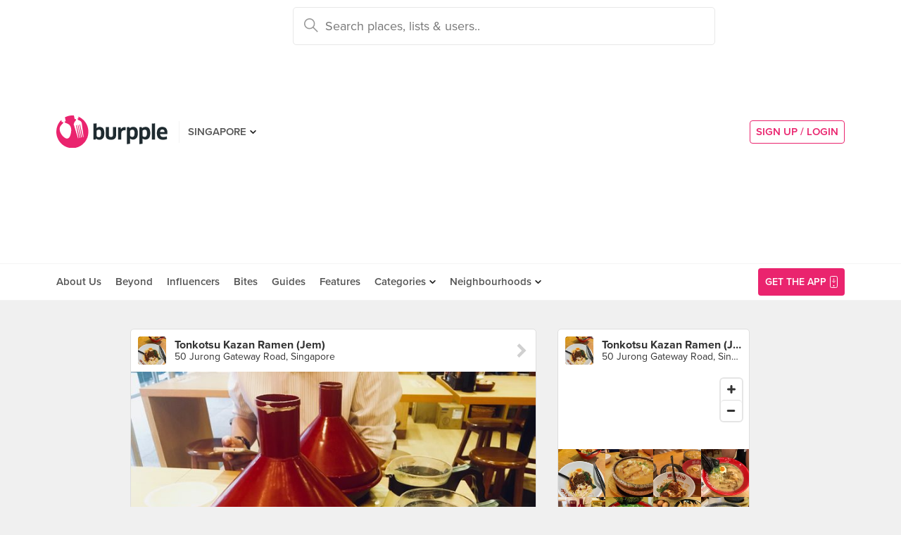

--- FILE ---
content_type: text/html; charset=utf-8
request_url: https://www.google.com/recaptcha/api2/aframe
body_size: -86
content:
<!DOCTYPE HTML><html><head><meta http-equiv="content-type" content="text/html; charset=UTF-8"></head><body><script nonce="v-yz9gzvSyMkbx98U8dv9g">/** Anti-fraud and anti-abuse applications only. See google.com/recaptcha */ try{var clients={'sodar':'https://pagead2.googlesyndication.com/pagead/sodar?'};window.addEventListener("message",function(a){try{if(a.source===window.parent){var b=JSON.parse(a.data);var c=clients[b['id']];if(c){var d=document.createElement('img');d.src=c+b['params']+'&rc='+(localStorage.getItem("rc::a")?sessionStorage.getItem("rc::b"):"");window.document.body.appendChild(d);sessionStorage.setItem("rc::e",parseInt(sessionStorage.getItem("rc::e")||0)+1);localStorage.setItem("rc::h",'1768658877234');}}}catch(b){}});window.parent.postMessage("_grecaptcha_ready", "*");}catch(b){}</script></body></html>

--- FILE ---
content_type: text/html; charset=utf-8
request_url: https://www.google.com/recaptcha/api2/anchor?ar=1&k=6LearcMUAAAAACJ54CsLqBbGYwJzfq5AeHoQPgdy&co=aHR0cHM6Ly93d3cuYnVycHBsZS5jb206NDQz&hl=en&v=PoyoqOPhxBO7pBk68S4YbpHZ&size=invisible&anchor-ms=20000&execute-ms=30000&cb=bcea6rul5933
body_size: 48776
content:
<!DOCTYPE HTML><html dir="ltr" lang="en"><head><meta http-equiv="Content-Type" content="text/html; charset=UTF-8">
<meta http-equiv="X-UA-Compatible" content="IE=edge">
<title>reCAPTCHA</title>
<style type="text/css">
/* cyrillic-ext */
@font-face {
  font-family: 'Roboto';
  font-style: normal;
  font-weight: 400;
  font-stretch: 100%;
  src: url(//fonts.gstatic.com/s/roboto/v48/KFO7CnqEu92Fr1ME7kSn66aGLdTylUAMa3GUBHMdazTgWw.woff2) format('woff2');
  unicode-range: U+0460-052F, U+1C80-1C8A, U+20B4, U+2DE0-2DFF, U+A640-A69F, U+FE2E-FE2F;
}
/* cyrillic */
@font-face {
  font-family: 'Roboto';
  font-style: normal;
  font-weight: 400;
  font-stretch: 100%;
  src: url(//fonts.gstatic.com/s/roboto/v48/KFO7CnqEu92Fr1ME7kSn66aGLdTylUAMa3iUBHMdazTgWw.woff2) format('woff2');
  unicode-range: U+0301, U+0400-045F, U+0490-0491, U+04B0-04B1, U+2116;
}
/* greek-ext */
@font-face {
  font-family: 'Roboto';
  font-style: normal;
  font-weight: 400;
  font-stretch: 100%;
  src: url(//fonts.gstatic.com/s/roboto/v48/KFO7CnqEu92Fr1ME7kSn66aGLdTylUAMa3CUBHMdazTgWw.woff2) format('woff2');
  unicode-range: U+1F00-1FFF;
}
/* greek */
@font-face {
  font-family: 'Roboto';
  font-style: normal;
  font-weight: 400;
  font-stretch: 100%;
  src: url(//fonts.gstatic.com/s/roboto/v48/KFO7CnqEu92Fr1ME7kSn66aGLdTylUAMa3-UBHMdazTgWw.woff2) format('woff2');
  unicode-range: U+0370-0377, U+037A-037F, U+0384-038A, U+038C, U+038E-03A1, U+03A3-03FF;
}
/* math */
@font-face {
  font-family: 'Roboto';
  font-style: normal;
  font-weight: 400;
  font-stretch: 100%;
  src: url(//fonts.gstatic.com/s/roboto/v48/KFO7CnqEu92Fr1ME7kSn66aGLdTylUAMawCUBHMdazTgWw.woff2) format('woff2');
  unicode-range: U+0302-0303, U+0305, U+0307-0308, U+0310, U+0312, U+0315, U+031A, U+0326-0327, U+032C, U+032F-0330, U+0332-0333, U+0338, U+033A, U+0346, U+034D, U+0391-03A1, U+03A3-03A9, U+03B1-03C9, U+03D1, U+03D5-03D6, U+03F0-03F1, U+03F4-03F5, U+2016-2017, U+2034-2038, U+203C, U+2040, U+2043, U+2047, U+2050, U+2057, U+205F, U+2070-2071, U+2074-208E, U+2090-209C, U+20D0-20DC, U+20E1, U+20E5-20EF, U+2100-2112, U+2114-2115, U+2117-2121, U+2123-214F, U+2190, U+2192, U+2194-21AE, U+21B0-21E5, U+21F1-21F2, U+21F4-2211, U+2213-2214, U+2216-22FF, U+2308-230B, U+2310, U+2319, U+231C-2321, U+2336-237A, U+237C, U+2395, U+239B-23B7, U+23D0, U+23DC-23E1, U+2474-2475, U+25AF, U+25B3, U+25B7, U+25BD, U+25C1, U+25CA, U+25CC, U+25FB, U+266D-266F, U+27C0-27FF, U+2900-2AFF, U+2B0E-2B11, U+2B30-2B4C, U+2BFE, U+3030, U+FF5B, U+FF5D, U+1D400-1D7FF, U+1EE00-1EEFF;
}
/* symbols */
@font-face {
  font-family: 'Roboto';
  font-style: normal;
  font-weight: 400;
  font-stretch: 100%;
  src: url(//fonts.gstatic.com/s/roboto/v48/KFO7CnqEu92Fr1ME7kSn66aGLdTylUAMaxKUBHMdazTgWw.woff2) format('woff2');
  unicode-range: U+0001-000C, U+000E-001F, U+007F-009F, U+20DD-20E0, U+20E2-20E4, U+2150-218F, U+2190, U+2192, U+2194-2199, U+21AF, U+21E6-21F0, U+21F3, U+2218-2219, U+2299, U+22C4-22C6, U+2300-243F, U+2440-244A, U+2460-24FF, U+25A0-27BF, U+2800-28FF, U+2921-2922, U+2981, U+29BF, U+29EB, U+2B00-2BFF, U+4DC0-4DFF, U+FFF9-FFFB, U+10140-1018E, U+10190-1019C, U+101A0, U+101D0-101FD, U+102E0-102FB, U+10E60-10E7E, U+1D2C0-1D2D3, U+1D2E0-1D37F, U+1F000-1F0FF, U+1F100-1F1AD, U+1F1E6-1F1FF, U+1F30D-1F30F, U+1F315, U+1F31C, U+1F31E, U+1F320-1F32C, U+1F336, U+1F378, U+1F37D, U+1F382, U+1F393-1F39F, U+1F3A7-1F3A8, U+1F3AC-1F3AF, U+1F3C2, U+1F3C4-1F3C6, U+1F3CA-1F3CE, U+1F3D4-1F3E0, U+1F3ED, U+1F3F1-1F3F3, U+1F3F5-1F3F7, U+1F408, U+1F415, U+1F41F, U+1F426, U+1F43F, U+1F441-1F442, U+1F444, U+1F446-1F449, U+1F44C-1F44E, U+1F453, U+1F46A, U+1F47D, U+1F4A3, U+1F4B0, U+1F4B3, U+1F4B9, U+1F4BB, U+1F4BF, U+1F4C8-1F4CB, U+1F4D6, U+1F4DA, U+1F4DF, U+1F4E3-1F4E6, U+1F4EA-1F4ED, U+1F4F7, U+1F4F9-1F4FB, U+1F4FD-1F4FE, U+1F503, U+1F507-1F50B, U+1F50D, U+1F512-1F513, U+1F53E-1F54A, U+1F54F-1F5FA, U+1F610, U+1F650-1F67F, U+1F687, U+1F68D, U+1F691, U+1F694, U+1F698, U+1F6AD, U+1F6B2, U+1F6B9-1F6BA, U+1F6BC, U+1F6C6-1F6CF, U+1F6D3-1F6D7, U+1F6E0-1F6EA, U+1F6F0-1F6F3, U+1F6F7-1F6FC, U+1F700-1F7FF, U+1F800-1F80B, U+1F810-1F847, U+1F850-1F859, U+1F860-1F887, U+1F890-1F8AD, U+1F8B0-1F8BB, U+1F8C0-1F8C1, U+1F900-1F90B, U+1F93B, U+1F946, U+1F984, U+1F996, U+1F9E9, U+1FA00-1FA6F, U+1FA70-1FA7C, U+1FA80-1FA89, U+1FA8F-1FAC6, U+1FACE-1FADC, U+1FADF-1FAE9, U+1FAF0-1FAF8, U+1FB00-1FBFF;
}
/* vietnamese */
@font-face {
  font-family: 'Roboto';
  font-style: normal;
  font-weight: 400;
  font-stretch: 100%;
  src: url(//fonts.gstatic.com/s/roboto/v48/KFO7CnqEu92Fr1ME7kSn66aGLdTylUAMa3OUBHMdazTgWw.woff2) format('woff2');
  unicode-range: U+0102-0103, U+0110-0111, U+0128-0129, U+0168-0169, U+01A0-01A1, U+01AF-01B0, U+0300-0301, U+0303-0304, U+0308-0309, U+0323, U+0329, U+1EA0-1EF9, U+20AB;
}
/* latin-ext */
@font-face {
  font-family: 'Roboto';
  font-style: normal;
  font-weight: 400;
  font-stretch: 100%;
  src: url(//fonts.gstatic.com/s/roboto/v48/KFO7CnqEu92Fr1ME7kSn66aGLdTylUAMa3KUBHMdazTgWw.woff2) format('woff2');
  unicode-range: U+0100-02BA, U+02BD-02C5, U+02C7-02CC, U+02CE-02D7, U+02DD-02FF, U+0304, U+0308, U+0329, U+1D00-1DBF, U+1E00-1E9F, U+1EF2-1EFF, U+2020, U+20A0-20AB, U+20AD-20C0, U+2113, U+2C60-2C7F, U+A720-A7FF;
}
/* latin */
@font-face {
  font-family: 'Roboto';
  font-style: normal;
  font-weight: 400;
  font-stretch: 100%;
  src: url(//fonts.gstatic.com/s/roboto/v48/KFO7CnqEu92Fr1ME7kSn66aGLdTylUAMa3yUBHMdazQ.woff2) format('woff2');
  unicode-range: U+0000-00FF, U+0131, U+0152-0153, U+02BB-02BC, U+02C6, U+02DA, U+02DC, U+0304, U+0308, U+0329, U+2000-206F, U+20AC, U+2122, U+2191, U+2193, U+2212, U+2215, U+FEFF, U+FFFD;
}
/* cyrillic-ext */
@font-face {
  font-family: 'Roboto';
  font-style: normal;
  font-weight: 500;
  font-stretch: 100%;
  src: url(//fonts.gstatic.com/s/roboto/v48/KFO7CnqEu92Fr1ME7kSn66aGLdTylUAMa3GUBHMdazTgWw.woff2) format('woff2');
  unicode-range: U+0460-052F, U+1C80-1C8A, U+20B4, U+2DE0-2DFF, U+A640-A69F, U+FE2E-FE2F;
}
/* cyrillic */
@font-face {
  font-family: 'Roboto';
  font-style: normal;
  font-weight: 500;
  font-stretch: 100%;
  src: url(//fonts.gstatic.com/s/roboto/v48/KFO7CnqEu92Fr1ME7kSn66aGLdTylUAMa3iUBHMdazTgWw.woff2) format('woff2');
  unicode-range: U+0301, U+0400-045F, U+0490-0491, U+04B0-04B1, U+2116;
}
/* greek-ext */
@font-face {
  font-family: 'Roboto';
  font-style: normal;
  font-weight: 500;
  font-stretch: 100%;
  src: url(//fonts.gstatic.com/s/roboto/v48/KFO7CnqEu92Fr1ME7kSn66aGLdTylUAMa3CUBHMdazTgWw.woff2) format('woff2');
  unicode-range: U+1F00-1FFF;
}
/* greek */
@font-face {
  font-family: 'Roboto';
  font-style: normal;
  font-weight: 500;
  font-stretch: 100%;
  src: url(//fonts.gstatic.com/s/roboto/v48/KFO7CnqEu92Fr1ME7kSn66aGLdTylUAMa3-UBHMdazTgWw.woff2) format('woff2');
  unicode-range: U+0370-0377, U+037A-037F, U+0384-038A, U+038C, U+038E-03A1, U+03A3-03FF;
}
/* math */
@font-face {
  font-family: 'Roboto';
  font-style: normal;
  font-weight: 500;
  font-stretch: 100%;
  src: url(//fonts.gstatic.com/s/roboto/v48/KFO7CnqEu92Fr1ME7kSn66aGLdTylUAMawCUBHMdazTgWw.woff2) format('woff2');
  unicode-range: U+0302-0303, U+0305, U+0307-0308, U+0310, U+0312, U+0315, U+031A, U+0326-0327, U+032C, U+032F-0330, U+0332-0333, U+0338, U+033A, U+0346, U+034D, U+0391-03A1, U+03A3-03A9, U+03B1-03C9, U+03D1, U+03D5-03D6, U+03F0-03F1, U+03F4-03F5, U+2016-2017, U+2034-2038, U+203C, U+2040, U+2043, U+2047, U+2050, U+2057, U+205F, U+2070-2071, U+2074-208E, U+2090-209C, U+20D0-20DC, U+20E1, U+20E5-20EF, U+2100-2112, U+2114-2115, U+2117-2121, U+2123-214F, U+2190, U+2192, U+2194-21AE, U+21B0-21E5, U+21F1-21F2, U+21F4-2211, U+2213-2214, U+2216-22FF, U+2308-230B, U+2310, U+2319, U+231C-2321, U+2336-237A, U+237C, U+2395, U+239B-23B7, U+23D0, U+23DC-23E1, U+2474-2475, U+25AF, U+25B3, U+25B7, U+25BD, U+25C1, U+25CA, U+25CC, U+25FB, U+266D-266F, U+27C0-27FF, U+2900-2AFF, U+2B0E-2B11, U+2B30-2B4C, U+2BFE, U+3030, U+FF5B, U+FF5D, U+1D400-1D7FF, U+1EE00-1EEFF;
}
/* symbols */
@font-face {
  font-family: 'Roboto';
  font-style: normal;
  font-weight: 500;
  font-stretch: 100%;
  src: url(//fonts.gstatic.com/s/roboto/v48/KFO7CnqEu92Fr1ME7kSn66aGLdTylUAMaxKUBHMdazTgWw.woff2) format('woff2');
  unicode-range: U+0001-000C, U+000E-001F, U+007F-009F, U+20DD-20E0, U+20E2-20E4, U+2150-218F, U+2190, U+2192, U+2194-2199, U+21AF, U+21E6-21F0, U+21F3, U+2218-2219, U+2299, U+22C4-22C6, U+2300-243F, U+2440-244A, U+2460-24FF, U+25A0-27BF, U+2800-28FF, U+2921-2922, U+2981, U+29BF, U+29EB, U+2B00-2BFF, U+4DC0-4DFF, U+FFF9-FFFB, U+10140-1018E, U+10190-1019C, U+101A0, U+101D0-101FD, U+102E0-102FB, U+10E60-10E7E, U+1D2C0-1D2D3, U+1D2E0-1D37F, U+1F000-1F0FF, U+1F100-1F1AD, U+1F1E6-1F1FF, U+1F30D-1F30F, U+1F315, U+1F31C, U+1F31E, U+1F320-1F32C, U+1F336, U+1F378, U+1F37D, U+1F382, U+1F393-1F39F, U+1F3A7-1F3A8, U+1F3AC-1F3AF, U+1F3C2, U+1F3C4-1F3C6, U+1F3CA-1F3CE, U+1F3D4-1F3E0, U+1F3ED, U+1F3F1-1F3F3, U+1F3F5-1F3F7, U+1F408, U+1F415, U+1F41F, U+1F426, U+1F43F, U+1F441-1F442, U+1F444, U+1F446-1F449, U+1F44C-1F44E, U+1F453, U+1F46A, U+1F47D, U+1F4A3, U+1F4B0, U+1F4B3, U+1F4B9, U+1F4BB, U+1F4BF, U+1F4C8-1F4CB, U+1F4D6, U+1F4DA, U+1F4DF, U+1F4E3-1F4E6, U+1F4EA-1F4ED, U+1F4F7, U+1F4F9-1F4FB, U+1F4FD-1F4FE, U+1F503, U+1F507-1F50B, U+1F50D, U+1F512-1F513, U+1F53E-1F54A, U+1F54F-1F5FA, U+1F610, U+1F650-1F67F, U+1F687, U+1F68D, U+1F691, U+1F694, U+1F698, U+1F6AD, U+1F6B2, U+1F6B9-1F6BA, U+1F6BC, U+1F6C6-1F6CF, U+1F6D3-1F6D7, U+1F6E0-1F6EA, U+1F6F0-1F6F3, U+1F6F7-1F6FC, U+1F700-1F7FF, U+1F800-1F80B, U+1F810-1F847, U+1F850-1F859, U+1F860-1F887, U+1F890-1F8AD, U+1F8B0-1F8BB, U+1F8C0-1F8C1, U+1F900-1F90B, U+1F93B, U+1F946, U+1F984, U+1F996, U+1F9E9, U+1FA00-1FA6F, U+1FA70-1FA7C, U+1FA80-1FA89, U+1FA8F-1FAC6, U+1FACE-1FADC, U+1FADF-1FAE9, U+1FAF0-1FAF8, U+1FB00-1FBFF;
}
/* vietnamese */
@font-face {
  font-family: 'Roboto';
  font-style: normal;
  font-weight: 500;
  font-stretch: 100%;
  src: url(//fonts.gstatic.com/s/roboto/v48/KFO7CnqEu92Fr1ME7kSn66aGLdTylUAMa3OUBHMdazTgWw.woff2) format('woff2');
  unicode-range: U+0102-0103, U+0110-0111, U+0128-0129, U+0168-0169, U+01A0-01A1, U+01AF-01B0, U+0300-0301, U+0303-0304, U+0308-0309, U+0323, U+0329, U+1EA0-1EF9, U+20AB;
}
/* latin-ext */
@font-face {
  font-family: 'Roboto';
  font-style: normal;
  font-weight: 500;
  font-stretch: 100%;
  src: url(//fonts.gstatic.com/s/roboto/v48/KFO7CnqEu92Fr1ME7kSn66aGLdTylUAMa3KUBHMdazTgWw.woff2) format('woff2');
  unicode-range: U+0100-02BA, U+02BD-02C5, U+02C7-02CC, U+02CE-02D7, U+02DD-02FF, U+0304, U+0308, U+0329, U+1D00-1DBF, U+1E00-1E9F, U+1EF2-1EFF, U+2020, U+20A0-20AB, U+20AD-20C0, U+2113, U+2C60-2C7F, U+A720-A7FF;
}
/* latin */
@font-face {
  font-family: 'Roboto';
  font-style: normal;
  font-weight: 500;
  font-stretch: 100%;
  src: url(//fonts.gstatic.com/s/roboto/v48/KFO7CnqEu92Fr1ME7kSn66aGLdTylUAMa3yUBHMdazQ.woff2) format('woff2');
  unicode-range: U+0000-00FF, U+0131, U+0152-0153, U+02BB-02BC, U+02C6, U+02DA, U+02DC, U+0304, U+0308, U+0329, U+2000-206F, U+20AC, U+2122, U+2191, U+2193, U+2212, U+2215, U+FEFF, U+FFFD;
}
/* cyrillic-ext */
@font-face {
  font-family: 'Roboto';
  font-style: normal;
  font-weight: 900;
  font-stretch: 100%;
  src: url(//fonts.gstatic.com/s/roboto/v48/KFO7CnqEu92Fr1ME7kSn66aGLdTylUAMa3GUBHMdazTgWw.woff2) format('woff2');
  unicode-range: U+0460-052F, U+1C80-1C8A, U+20B4, U+2DE0-2DFF, U+A640-A69F, U+FE2E-FE2F;
}
/* cyrillic */
@font-face {
  font-family: 'Roboto';
  font-style: normal;
  font-weight: 900;
  font-stretch: 100%;
  src: url(//fonts.gstatic.com/s/roboto/v48/KFO7CnqEu92Fr1ME7kSn66aGLdTylUAMa3iUBHMdazTgWw.woff2) format('woff2');
  unicode-range: U+0301, U+0400-045F, U+0490-0491, U+04B0-04B1, U+2116;
}
/* greek-ext */
@font-face {
  font-family: 'Roboto';
  font-style: normal;
  font-weight: 900;
  font-stretch: 100%;
  src: url(//fonts.gstatic.com/s/roboto/v48/KFO7CnqEu92Fr1ME7kSn66aGLdTylUAMa3CUBHMdazTgWw.woff2) format('woff2');
  unicode-range: U+1F00-1FFF;
}
/* greek */
@font-face {
  font-family: 'Roboto';
  font-style: normal;
  font-weight: 900;
  font-stretch: 100%;
  src: url(//fonts.gstatic.com/s/roboto/v48/KFO7CnqEu92Fr1ME7kSn66aGLdTylUAMa3-UBHMdazTgWw.woff2) format('woff2');
  unicode-range: U+0370-0377, U+037A-037F, U+0384-038A, U+038C, U+038E-03A1, U+03A3-03FF;
}
/* math */
@font-face {
  font-family: 'Roboto';
  font-style: normal;
  font-weight: 900;
  font-stretch: 100%;
  src: url(//fonts.gstatic.com/s/roboto/v48/KFO7CnqEu92Fr1ME7kSn66aGLdTylUAMawCUBHMdazTgWw.woff2) format('woff2');
  unicode-range: U+0302-0303, U+0305, U+0307-0308, U+0310, U+0312, U+0315, U+031A, U+0326-0327, U+032C, U+032F-0330, U+0332-0333, U+0338, U+033A, U+0346, U+034D, U+0391-03A1, U+03A3-03A9, U+03B1-03C9, U+03D1, U+03D5-03D6, U+03F0-03F1, U+03F4-03F5, U+2016-2017, U+2034-2038, U+203C, U+2040, U+2043, U+2047, U+2050, U+2057, U+205F, U+2070-2071, U+2074-208E, U+2090-209C, U+20D0-20DC, U+20E1, U+20E5-20EF, U+2100-2112, U+2114-2115, U+2117-2121, U+2123-214F, U+2190, U+2192, U+2194-21AE, U+21B0-21E5, U+21F1-21F2, U+21F4-2211, U+2213-2214, U+2216-22FF, U+2308-230B, U+2310, U+2319, U+231C-2321, U+2336-237A, U+237C, U+2395, U+239B-23B7, U+23D0, U+23DC-23E1, U+2474-2475, U+25AF, U+25B3, U+25B7, U+25BD, U+25C1, U+25CA, U+25CC, U+25FB, U+266D-266F, U+27C0-27FF, U+2900-2AFF, U+2B0E-2B11, U+2B30-2B4C, U+2BFE, U+3030, U+FF5B, U+FF5D, U+1D400-1D7FF, U+1EE00-1EEFF;
}
/* symbols */
@font-face {
  font-family: 'Roboto';
  font-style: normal;
  font-weight: 900;
  font-stretch: 100%;
  src: url(//fonts.gstatic.com/s/roboto/v48/KFO7CnqEu92Fr1ME7kSn66aGLdTylUAMaxKUBHMdazTgWw.woff2) format('woff2');
  unicode-range: U+0001-000C, U+000E-001F, U+007F-009F, U+20DD-20E0, U+20E2-20E4, U+2150-218F, U+2190, U+2192, U+2194-2199, U+21AF, U+21E6-21F0, U+21F3, U+2218-2219, U+2299, U+22C4-22C6, U+2300-243F, U+2440-244A, U+2460-24FF, U+25A0-27BF, U+2800-28FF, U+2921-2922, U+2981, U+29BF, U+29EB, U+2B00-2BFF, U+4DC0-4DFF, U+FFF9-FFFB, U+10140-1018E, U+10190-1019C, U+101A0, U+101D0-101FD, U+102E0-102FB, U+10E60-10E7E, U+1D2C0-1D2D3, U+1D2E0-1D37F, U+1F000-1F0FF, U+1F100-1F1AD, U+1F1E6-1F1FF, U+1F30D-1F30F, U+1F315, U+1F31C, U+1F31E, U+1F320-1F32C, U+1F336, U+1F378, U+1F37D, U+1F382, U+1F393-1F39F, U+1F3A7-1F3A8, U+1F3AC-1F3AF, U+1F3C2, U+1F3C4-1F3C6, U+1F3CA-1F3CE, U+1F3D4-1F3E0, U+1F3ED, U+1F3F1-1F3F3, U+1F3F5-1F3F7, U+1F408, U+1F415, U+1F41F, U+1F426, U+1F43F, U+1F441-1F442, U+1F444, U+1F446-1F449, U+1F44C-1F44E, U+1F453, U+1F46A, U+1F47D, U+1F4A3, U+1F4B0, U+1F4B3, U+1F4B9, U+1F4BB, U+1F4BF, U+1F4C8-1F4CB, U+1F4D6, U+1F4DA, U+1F4DF, U+1F4E3-1F4E6, U+1F4EA-1F4ED, U+1F4F7, U+1F4F9-1F4FB, U+1F4FD-1F4FE, U+1F503, U+1F507-1F50B, U+1F50D, U+1F512-1F513, U+1F53E-1F54A, U+1F54F-1F5FA, U+1F610, U+1F650-1F67F, U+1F687, U+1F68D, U+1F691, U+1F694, U+1F698, U+1F6AD, U+1F6B2, U+1F6B9-1F6BA, U+1F6BC, U+1F6C6-1F6CF, U+1F6D3-1F6D7, U+1F6E0-1F6EA, U+1F6F0-1F6F3, U+1F6F7-1F6FC, U+1F700-1F7FF, U+1F800-1F80B, U+1F810-1F847, U+1F850-1F859, U+1F860-1F887, U+1F890-1F8AD, U+1F8B0-1F8BB, U+1F8C0-1F8C1, U+1F900-1F90B, U+1F93B, U+1F946, U+1F984, U+1F996, U+1F9E9, U+1FA00-1FA6F, U+1FA70-1FA7C, U+1FA80-1FA89, U+1FA8F-1FAC6, U+1FACE-1FADC, U+1FADF-1FAE9, U+1FAF0-1FAF8, U+1FB00-1FBFF;
}
/* vietnamese */
@font-face {
  font-family: 'Roboto';
  font-style: normal;
  font-weight: 900;
  font-stretch: 100%;
  src: url(//fonts.gstatic.com/s/roboto/v48/KFO7CnqEu92Fr1ME7kSn66aGLdTylUAMa3OUBHMdazTgWw.woff2) format('woff2');
  unicode-range: U+0102-0103, U+0110-0111, U+0128-0129, U+0168-0169, U+01A0-01A1, U+01AF-01B0, U+0300-0301, U+0303-0304, U+0308-0309, U+0323, U+0329, U+1EA0-1EF9, U+20AB;
}
/* latin-ext */
@font-face {
  font-family: 'Roboto';
  font-style: normal;
  font-weight: 900;
  font-stretch: 100%;
  src: url(//fonts.gstatic.com/s/roboto/v48/KFO7CnqEu92Fr1ME7kSn66aGLdTylUAMa3KUBHMdazTgWw.woff2) format('woff2');
  unicode-range: U+0100-02BA, U+02BD-02C5, U+02C7-02CC, U+02CE-02D7, U+02DD-02FF, U+0304, U+0308, U+0329, U+1D00-1DBF, U+1E00-1E9F, U+1EF2-1EFF, U+2020, U+20A0-20AB, U+20AD-20C0, U+2113, U+2C60-2C7F, U+A720-A7FF;
}
/* latin */
@font-face {
  font-family: 'Roboto';
  font-style: normal;
  font-weight: 900;
  font-stretch: 100%;
  src: url(//fonts.gstatic.com/s/roboto/v48/KFO7CnqEu92Fr1ME7kSn66aGLdTylUAMa3yUBHMdazQ.woff2) format('woff2');
  unicode-range: U+0000-00FF, U+0131, U+0152-0153, U+02BB-02BC, U+02C6, U+02DA, U+02DC, U+0304, U+0308, U+0329, U+2000-206F, U+20AC, U+2122, U+2191, U+2193, U+2212, U+2215, U+FEFF, U+FFFD;
}

</style>
<link rel="stylesheet" type="text/css" href="https://www.gstatic.com/recaptcha/releases/PoyoqOPhxBO7pBk68S4YbpHZ/styles__ltr.css">
<script nonce="QWpR_eC4EropKQktSQWVXA" type="text/javascript">window['__recaptcha_api'] = 'https://www.google.com/recaptcha/api2/';</script>
<script type="text/javascript" src="https://www.gstatic.com/recaptcha/releases/PoyoqOPhxBO7pBk68S4YbpHZ/recaptcha__en.js" nonce="QWpR_eC4EropKQktSQWVXA">
      
    </script></head>
<body><div id="rc-anchor-alert" class="rc-anchor-alert"></div>
<input type="hidden" id="recaptcha-token" value="[base64]">
<script type="text/javascript" nonce="QWpR_eC4EropKQktSQWVXA">
      recaptcha.anchor.Main.init("[\x22ainput\x22,[\x22bgdata\x22,\x22\x22,\[base64]/[base64]/bmV3IFpbdF0obVswXSk6Sz09Mj9uZXcgWlt0XShtWzBdLG1bMV0pOks9PTM/bmV3IFpbdF0obVswXSxtWzFdLG1bMl0pOks9PTQ/[base64]/[base64]/[base64]/[base64]/[base64]/[base64]/[base64]/[base64]/[base64]/[base64]/[base64]/[base64]/[base64]/[base64]\\u003d\\u003d\x22,\[base64]\\u003d\x22,\x22w57Du8K2I8KFw5xcw4UlK8KtwqQkwqPDtxR+HAZlwpADw4fDtsKEwpfCrWNKwoFpw4rDqUvDvsOJwq8kUsOBLhLClmEBYm/DrsOaMMKxw4FFZnbChSA+SMOLw5XCmMKbw7vCosKZwr3CoMOVEgzCssKyY8KiwqbChiJfAcO4w4TCg8KrwprChlvCh8OQEjZeWsOGC8KqXyBycMOqDh/Cg8KfDBQTw5srYkVFwqvCmcOGw6bDhsOcTzxBwqIFwpM9w4TDkxYvwoAOwoPCjsOLSsKhw4LClFbCksKrIRMCasKXw5/ComoGaRDDoGHDvR9cwonDlMKkTgzDsj8wEsO6wp/[base64]/KHF2w4HCoi0jTkZpLwTCjl5Dw4zDn2jCgTzDlsK+wpjDjkQGwrJAZsOhw5DDs8K8wo3DhEsuw51Aw5/Do8K2AWA8wprDrsO6wqHCiRzCgsOqIQpwwoJXUQEtw5fDnB8/[base64]/[base64]/[base64]/wrp/VcOewrg0ambCihYoECjDkMOfecKFTMOsw5LDrh5FJsKIcizDocKEasOMwpl3wq9XwoNCE8KEwqt6ccOifhITw6tSw7fDmHvDs3cGGU/Cj0nDmht2w4UCwozCmH4xw53Do8Klw70yLkHCvV3Dm8OYG0/DisOdwoE7CsOqw4fDrT87w508wp3Cq8Omw4gww4JgCm/CuA4rw7Z4wprDusO4F1zDmzw3E2/CncOBwqEyw6fCng7DscOow7PCosKbFGoIwoZMw5MLM8OCXcKbw6DCrsOTwovChsOlw5gqYFzCkFJiEUN3w41RIMK+w5VywpNIw5zDmMKcPMOxMATCrkzDmm7CicOfXG8Ow7vCq8OTCG7DhHtGwpzCusKKw6HDqksyw6AjRETDvsO/w51/wplow4AZwp3CmRPDisOSeirDvHAIF2/DhMKow7HCuMKVMgshw5rDq8OTw6NAw4FZw6B5Px/DmHHDmcKSwprDqsKEw6oPw7jCmEnCjlddw7fCsMOWTF1Aw5Qdw7LCg3NWbcOAUMK6CsO3fcKzwqDDmmfCtMOdw7jDvQghHcKCecKiMTLCiRxbU8ONXcKlwr/Ck3U8BXLDlcKRwrXCmsK3wqIvfB/DjwXCmVkaB1UhwqR8HsOpw6PDrMOkw5/[base64]/DmXrDsFLCrWxxYMO7AMK9DcOaXWLDr8O/wp9Tw7jDuMO5wqnCkMObwrnCpsOTwpbDkMO/w6ITR21ZY1vCm8K6EU5dwoUTw4AiwrHCjjnCnsOPGiHCoTTCi3vCgE5MTBPDuid9XDMSwrM1w5oXTxXDjcOBw5rDlMOuKT98w6pcEsKTw7Y4wrFlecKFw7PChRQXw6NDwoLDrQBVw7xJwpHDvjbDvGXCvsO/w7fCtsKtG8OPw7jDqyMswp8uwqNMwrd1S8Oww7ZtL2FcByPDj0/CisO3w5fCrCfDrcKgMxHDssKSw77ChsOlw43ClsKhwoIHw4YKwrxBSS5yw7QRwqIiwonDlwzDs19iLw9xwrLDqx9Yw4DDm8OVw6TDkBI6GMKZw4Uiw7zCisOIS8OiAhbCoTLCkn7ClBQNw6RvwpfDmBpsTcOHdsKjdMK1w4J/Zm5vFyTDt8O1Q2l1wqbCkVrCoznCksORWMO0w58lwptbwqE9w5jCrQHCrR56STMeZEfCszjDviPDvRkuPcO3wrI1w4XDtVLCrcK1w6PDrsKSTBrCpMKfwpMLwq7Cg8KFwpMIecKzZ8O0wrzCncK0wol/w7MxPcKpwo3CqsObGMKlw7FuG8KAwqZafxTDlzHDkcOxZsOcUsOwwp/CiQZDQsOaacOfwptjw5BLw6Nvw41CL8KaWWjChQJEw6QbQX0jVhrCk8K6wphNW8ORw4DCuMOKw5ZaBCJfGMK/w7VKwoEGBBhZHEjDncKuR0fCtcOYw7I9JA7DosKkwqvCrU3DkF3DiMKBZGLDrQdLEUbDtcOiwpTCi8KqfMO2H1gswo0mw7nCiMOrw63DuR0AXH5oLwJMwodnw5w3w5wmccKmwqtfwpgGwp/CsMOdMcKFX2w8RTLDkMKuw48RUsOQw78MWMOpwrtVJcOzMMOzScOyKMKiwqzDpyDDhMOOB3xSZ8KQw5lwwq7DrH1OEMOWwqEqPkDCpCA/YwIYWm3DjsK4w47DlWbCoMOGw5BAw4YCwrsxc8ORwrJ/w7IZw7zDm09YOsKzw4Qaw5Uqw6zCrEkBAXnCssKvXC4Wwo/CscOXwoHCn0jDq8KBaUQoFnYEwpgMwp3CtRHCsH1Awp90E1zDnMKSLcOCIsK8wpnDpcK6w53DgRPChT0fw73Dt8OKwpVJR8OoBQzCh8KlSHTDpGxWw7AIwpQQKzXCmlx6w5/CkMK6wpc7w6Y8wpTCrkJKRMKUwp86wo5fwqxjLC3Cl0DDrgxow4LCrMKhw4/Cj3lTwr9oNwTDk0rClcKLYcO0woLDujXCm8OIwqo3wqArw4lrS3rCoFchBsOWwpUkbmzDtsKkwqUsw7U+MMO1aMKFEzJQwqRsw6xUw7wnw6Nfwosdw7rDs8OIMcOTXMO+wq49RsOnd8KUwqg7wofChsOWw5TDjVbDtMKLTyMzW8OtwpnDuMOlF8Odw6/CmSUVwr09w5NTw5vDoHnDk8KVc8OqWsKtLsKdBMOcNsOBw7jCqSzDjMKSw4DCn3TCkUrCgxPCuQ3DpcOkwo13LMOMG8KxA8Ocw6xUw6NBwpsxwoJLw7gGw4AWP2deKcK/wqMNw7DCvggWPh8Gw6PCiHE4wq8Vw5EWw7/Ct8Olw7XCnQRiw41VBsKGJcOkZcKsYsK+Z3DCliplcRtewobCoMO0dcOycA3DlcKEesOiw7BbwoHCtzPCr8O6woXCuD3Cq8KVwqDDuE3Djk7CpsOVw4LDnMOCYcKEDMKdwqIuPMKSwoAiw5bCg8KEUcORwr7DhGpLwoLCsUoFw5d3w7jCu1IDw5PDpsO/w4MHBcKuScKiUzLCg1Ned052AcOJIMOnw744IUjDhw3Cs3XDqcOLw6vDkggkwqzDt2vCkF3CsMKYK8OuLsKBw7LDlcKsV8K6w6HDjcO4F8KlwrBswoIvXcKCDsOVBMOPw5AbSxrCl8Ocw5zDk2hWJmvCi8O/WcOfwpx6IcKKw6HDrsK/woHCqsKAwqPChiDCpcK/TsK5I8KjRcOFwqEqNMKSwqIZw7ZRw40WcUHCgsKITcOyJiPDoMK0w5TCtVETwqIBCFMlwrTCig7Cv8OFw7Imwo0iJFnCvcKoUMK0emsafcO+wpvCo0PDuQ/CqsKCSMOqw78+w6jDvS46w4pfwrHCusO1RwUWw6VuecKiE8OLMSd5w6zCrMOcfTZQwrzCvE00w75dEMO6wq4hwqhSw4YlPsOkw5cGw6wRRxc7c8Omw4h8wpPCrX9QbkLDuhIHwpbDocOzw6BswrrCt3tLXMOrRMK7C1E2wogEw7/DocOgLcOEwqAxw7hbYMK5w4RacDJ9LcKhJMKUw7TCtcOqKMOcHkXDuVxEMjshdW5MwpXCocOMEMKXIMKqw5jDrBPCj3DCiF1iwqR3w7DDk2IDYztJeMOBfgBLw7/ClUXCkcKpw6RUwojCtcOHw4HCkMKLw5gjwobDtktSw5vCo8Kjw6/[base64]/w7BawrJtE8KcwqvDjsOqwpHCksKiBwMsdAFLwqwLCl/Cv10hwprCv3xyKz/DisK9OSEoP2vDnMOqw79cw5rDgVDDk1rDtBPCkcOWeEk3FGZ5LSsNNMK+w61edxV5U8OjXsOzGsODw7U+XU5lRRVhw53Cq8OYRHUWNi3DtMKSw4sQw5LDtCZCw6Q3WDw1c8KpwqEWGMK4PEFrwo7DvcOZwoZAwphDw6MvGsOgw7LDncOce8OeP2NUwo/CjsOfw7zDvE/DqTrDu8K9FsOOOXMCw7/[base64]/DpcK2wqBtw4Rvw6ppJXwUBV4lEXnCsMKAaMKxRANpEMO2wok8RsO/wqlIbsKSJwdKwq1mE8OJwq/CjsKgTDdTwpRnw6fDmDjDtMK1w5JRISbCo8K9w7bDtS5kOMKKwobDu2XDsMKrw7UKw493OnrCqsKZw7/Dqi/Dh8KbCMOQGjUowqDCjA9BUjQAw5Bcw4zCosO8wr/Dj8OcwqDDlnTCk8KBw7g6w6NTw7ZKB8O3w5zCgRnDoD/CkjZrOMKWEcKEJV4/[base64]/CuMKcw6UcwpNCwpHDssKHZjgNwr5hGcOrGcO1Y8KGcibDq1ILVMOkw5/ClsOzw6l/wr8Wwo06wrt8w6RHXX/[base64]/CnQvCu8KMw7TDlFjCgMOgHwbCocK5T8KVwpXCkw5LTcKFAcOfXsKRN8O8wrzCvE/CuMKCVmoAw75PGcOUGVEkHsKvA8OCw6/Dq8Kaw6jCmcOGGcKeACFHw4XDkcKrwq1fw4fDtUbCjsK4wpDDrQfDiknDsnV3w4/Ci0Apw7vCiQLChk0+wqXCp1nDoMKLCHrCn8Okw7R1ecK1Z1MbBMODw6Zjw77CmsKDw6TCkwIxQMOww4nDicK5w791wpwJdMKpVW3Dh3XDnsKrwo/ChMK2wqIEwrzDrF/CjSXChMKGw7BiSEl7cx/Coi/Cmw/CgcKIwozDn8OlA8O6csOPwoQPJ8K/wo5Hw4dZwqBawqRCAcOmwoTCpnvCm8KhRTYfKcK5wpXDuml5w4NuV8KrIcO1OxDCmGFABBbCtDhDw6kaP8KSM8KPw4HDu3jDhj7DmMKfKsO9woTCuTzCm1bClRDClzxLecKvwo/CmnYdwoFfwrrCpQdeGEZqGQAaw5jDvDrDjcOCVAvCicOfRx5ewpEjwrR4wpJ/[base64]/Cr8O1wqUPw6HCmMOjZcKELRMSw6MAGMK8WcKSbDhMWsKpwonCjTXDnU9Iw7xhKsKJw4PDscOZw65tasOrw7HCqQzCkG46AGkVw4shD3/[base64]/w6RUwrTDrw7DkTDCvCLDnUEDwqgiX8OvwrhCEBR7LD8Ew6JDwqYmwq/[base64]/eVDDm17CgFXDv3PCgMOMAQFywrIfw5PDn8K6wq7DhWHCqcO3w4HCjsOnZwXCkADDgMOFKMKUS8OsacO1XMKRw5PDk8OMw6pFZBjCkCTCosOhfcKNwr3CjcKIFUYQRMOiw7leVg0Cw51vLzjCvcOOZMK/[base64]/Dknp0SsOewpHCn8ODQjd4TcK/w6VYwqjDjcKYJ3rDqFnCgMKewrJsw5zDmsOae8KHBVvDg8OjE0/Cn8OiwojCosKlwphvw7fCpcKGZsKDScKHb1zDpcO+ccKwwpg+ax5mw5zDkMOWPk0QB8O9w4Ifwp3CvcOzLcO5wq8bw4EGfmlww4Jbw5RgKi9cw7VxwqPDm8Kow5/[base64]/DyA4SSw2MsKZw69dKAHCkMKIZcKpfsKqwprCtMOPw65dFcKLB8K4IWhQV8KGWsKXGMKSwrUPSsOTw7fDosOFUSjDjXHDqMORHMKDw51Ew5vDkcO9w6LDvMKRC2XDhMO9PmjDmcKvw5/[base64]/[base64]/[base64]/Dp8OBwojDgcOnw7Ixwowxw4d4w6pkw4TCoGLDgcKfLMKhT09NTcK3wrA4ScOJFiRlP8O/[base64]/CthTDpMKwH8O4wohQGnPCpWDDvml4w4vDknjDq8OuwrcWSzB/XwlHMVwKM8O+w7Aof2/DqcKVw5/DhsORw4bDjXrDvsKnw43Dq8Kaw5kWfFDDg2QWw6vDmsOXFMOBw73DrD/Cnmwbw5wJwptkccK+woLCnMOjTSpvICTDrjZQwr/CpsKlw7tyRHrDi0Y9w59zGsK/[base64]/ecONWsO/[base64]/wqXCgQHCp1wLAkfCvMKeNUtZb1tCw5PDqMO8CsKKw6Bbw4IWOnQkZcOZHcOzw5/DrsK2bsOWwrE3w7PDmw7DtcKpw6XDqmhOw6JFw6PDssKBIG0NEcOdIcKmU8KOwrpQw4oFdQzDpXEccMKqwqQxwprDiTDCqRDCqhHCv8OUwqrCqcO/YAg0cMOIwrHDmMOpw5HCrsOWBUrCq33Cj8OcQ8KFw5Nfwr7CjsOAwpx+w7F1f3crw7zCj8O2K8Otw5hawqLDqGTCrzfCv8O9w6PDicKOfMKAwpI6wqrCqcOQwqx2woXDmHDDii7DgFQJwrTCrGLCnwJMc8OwSMOBw5YOw7HCg8OXXcKZOV5pf8OFw4/[base64]/DlcKiL8OcBMOYQMOAwofCkUzCi8O0w41CwpxawpPCjHjDvR8+SMO1w6XCgsOVwpIZRMK6woPClcOwJwzDmTbDty7DsQ4MMmvDu8OEwoN3DWHDjXdGNXgGwrVywrHCixdwS8OBw6x/dsKSeiIFw5EJRsKzwr4rwp9XAmRsCMOcwrhBZmbDmMK6TsK2w6kkI8OBw50SVkzDoV/DgV3DiVLCgWNrw4QUbMOuwrMBw4QvS0XCrMOVB8Kaw6TDkEXDsltyw6nDom3Dv0zCrMKlw6nCrBYhfW7Dh8OWwoZjwplSHMKBF2zClsKbwrbDjC4NJG/DvMO1w6hKE1rCn8OYwox1w43DicOuV0F9ecKdw5JUwrLDlMKkG8KKw7zCnMOJw41HRCFrwp3Cly/ChcKHw7HCl8KkLsOjwrXCmxlPw7PCnFAlwp/Ck1QvwoIDwpjDgSU3wrZkw4jCjsOYJA7DqETCiCjCqw0Rw7/[base64]/Cs8OjesO9w7Uowp4tPQk2w45Kw7UWPMO3O8K2Vk84woPDssOOw5LCpcOHF8Kow6TDnsOiGMKSAlDDtR/DvQrDvVfDscOlwoTDvsOUw4/DjSlOIQsWfsK5wrHCqQVIwpNNZQnDiTjDt8Okw7PDkBTDilTCm8Kjw5PDu8OQw7rDpSQMUcOLVMKQMCrDiifDqGHDlMOkQizClAFJw79xw6TCnsKZMn9mw7kww5fCkE/DvnXDh0vCucOYXR/DskIxOWcYw6tkw4TCmMOoY0xHw606ZXQ+Z009NBfDhsKcwprDmVPDkUtuKVV7w7bDiG/DuV/CisKfWATDusOtS0bCuMKSFxUZLRFyGFZvJm7DnW5Twr1vw7ERVMOITMKZwobDky1XP8O4SWDDtcKGwpLCmcOTwq7Dk8Oww7XDmzDDtcOjFMOFwrJAw4XCo0XDrnPDnQ4ew7VDY8OBMk3Cn8Oyw5gUAMK+FE3DoxRcw4jCtsOZTcK/w58zX8OAwpJlUsO4wr4UJ8KPE8OdQBcwwpTDsgvCssO9CMK2w6jCh8Khwoo2w6bCkznCn8O2w7vClkPCp8KFwqx1w6bClhNYwr1gK1LDhsK1w7jCiRYUf8OEQMKUIgFiEGfDjMK9w4zCu8Kyw7Z7wr7DgMKQaBQpwr7CnX/CncKcwpYsEsK8wqPDqsKAehTDksKaUG3CgCcswobDpSMCwptAwokfw7IJw6LDusOmQ8Kbw5JUUDA9Y8Ozw4IRwpQRfmR1HgvDlUHCq2x8w67DgT1KI0cmwpZvw4bDtcOMB8K7w7/[base64]/CoS7DiMOmJW0uwrojw5gDw6jCkilMw7TCnMKEwpU+SMOvwqrCtwNvwpYiFXXCj3tfw6FLFkF5VzHCvQB6PmNHwpBhw5Nlw4fCu8Ozw4vDsEfDuhd+wrLCpiBxCy/CicO0KhBAw7onchzCucKkwo7DjHvCi8KYwopPwqfDrMOqN8OUw5Qmw5LCqsOBbMK6J8K5w6nCiyvCgMKTdcKGw7hww5RBO8Ogw6dewootw7HCglPDuHbCriQ7fsO8RMObNsOJw5cHeUMwC8KOXTTCmyhABMKBwrU9GRA4w6/[base64]/[base64]/CpGfDlcKdWhdoKH1nwqlOwpplAMOGwr/DqkogPxLDgsKrwrNNwq42b8K8w7lOI3DCnV0NwoIqwrPCky/DnhYBw4DDoHHCmj/Co8O8w6ALHzwow4pLNsKmQcKnw6zCt07CoTfCgDLDkMO0wo3DkcKPJMOABcOowrlxwr4FG1IXYMKAO8OawowNVXtOE1wHSsKzDVpaSyDDtMOQwoh7wrdZExvDv8KZY8OzCsO6w7/Du8OMTzI3w6bDqAISwpsZLsKZd8Kgw4XChGPCq8O0WcKcwrIAayvDuMOKw4huw408w4bCscOJV8KRNnZaBsOzwrTCisOxwoZBKcOLw7nDiMKxbnQaNsKow65Gwo0/[base64]/DvgJ1wok6w5fCgH7CmcODwqASCCo0CcO+w5/Dnn4yw4TCqcKobkjClMO9A8OVwqEMwoHCv28ifGgND3jDinE+IsKOwoV4w4IrwplkwqXCo8Kbw5l2U1UlH8K/w7xMfsKbY8OvJB/DpGsHw5LCl3fCmcK2SEHDjsO8w4TChmAlw5DCocK/V8OgwoHDnk9CDCXCpcKXw4bCvMKzfAtZYDIZYsKowqrCjcKYw7vCnGLDvSrDp8Kdw4nDowpYT8KrOcOOblBXVsO1wrwkwpcVU1LDvMOOTidlC8K6w7rCvVx8w6tBEWAhZHbCqDPCksKpwpXDscK1OlTDlcKAw5/CmcKHCDoZH2HCsMKWd1HCixYJwoBcw68DDHbDp8OIw6VRHjFKB8Klw4dEDcKzw6FsMmtZMizDnWocW8Ouwo5uwozCo0rCucOcwodHR8KlYX4tI0x9w7vDocORQcKGw6jDmSV3e3fDkE8hw4xowq7CmDxIbhB9w5zCuSUSbkUeFMOxM8Oew5Z/w6DDsgjCukxPw6jDnRMowpbCowUSbsOPwoF8wpPDhcO0w7jChMK0GcOMw43DqUkJw7BGw7BdXcKaMMKcw4MSYMOgw5k/[base64]/w4nCp8OAwprCmcOlwo83wq00woTCi1rCoMKYwpDCoivClsOUwrswfcKTSjnCpcORLsKRMMKMwoDCrSHDt8K/[base64]/HSgzwrnDgMOmwpBHwrTDmGjDgMO4OsKZLkjDkcKFX8KfwpPChRHCicO4VcK6YmHCvjLDhMOBMGnCuArDvMKbc8KTKFkBPVtVCFDCjcKDw7kFwodeOCVLw7jCucKUw6TDscKew4PCjQkBf8OVMy3DkBEDw6/CvcOPQMOtwoTDv0rDrcKDwq1QM8KQwoXDjcO5RQgSW8KKw4LCmlcLYAZEw53DjcKMw68JZj/Ck8K0w6TCosKcwrbCnxckw6p/w7zDtxbDq8O6SHJROEEtw7pIUcOuw5F4WF7Dr8OWwqnDjEoNM8KHCsKkw5MGw4hnVsKROkzDrHAUO8Ogw6dYwoknWyVEwoISaQ/CiBnDscKnw7FdOsKmcmHDhcOiw57CvAHClMOBw5nCpcOBYMOxOFLCucKhw77DnEQsT17DlX3DrjzDu8KJVlpGX8KUNMOmNm89CT8zw610ZgHCnTRwB05uIMOeeH/CmcOaw4DDuAExNcO5EA7CohzCgMKRIG9jwpovGUbCsWYdw5bDllLDo8K4VSnChMOhw4AgNMOzA8OgTHfCiTEkw5zDnl3CgcKyw7TDgsKAEF99wrAXw75xBcK2FsOgwqnCrXhfw5/CtzMawprDvBnClQYGwoMPO8OQS8Kowrk/KknCiDAXN8KjKELCucK5wpZpwpFEw5QAworDn8KXw4/CrHbDm3NxEcOfVyVDZUvDnT1+wojCviLDsMOkHh8/w7M/JkFCw6/Cg8OmPHnCiG8yW8OBK8KASMKMdsO8wp1UwpPCqmMxZ2/DkljDh3zClkNmTMK+w71wFsKVEH4QwozDv8O/ZGhLIcKEPsKtw5fCgBnCpjozDF11wrLCsWvDgTHDmCtJWD5Kw6PDplTDkcKHwo02w4h2AmFKwqphNmd2GMO3w78Bw5cnw51TwqjDmMK1w6/CtzrDphXCocKqVBgsW17CvcKPwpHCpG7CoA9WfADDqcOZf8Otw5RCSMKlw5/DjsKidsK9ZcOYwq91w6NDw6AewqrCvlfDlFctUcKpw7d2w7ZHCFMYwpkiwpTCv8KFw4PDsBtER8Kmw5rCu0UTwojDm8OZccOIRkHCv3LDoSHCqMOWY2PDn8OaTsOzw7pbezw6Rh/DgcO+VwPDuUU8fTpfOQ7CrG/DvsOxOcO8IMKUXnrDvDDDlxLDhG5swowFRsOOY8O1wrzCl0cMF3nCoMKoPnFaw61QwowNw50FbQEFwrMhNXXCvBTCrEBmwrnCucKKwrlIw7/DqMOZPnUrDMKpeMOjwoNnTsOnw7hbC34Kw53Chi0Zf8OmR8KjY8OSw5xRdcKNwojDuzoMAEA2c8OTOcK6w5MlMk/DvHIhMsOMwr/DlH/ChD87wqfDuwjCjsK3wrjDggwdXH4RPsOLwqMfMcKVwq3Dk8KGwpTDlVkMw4lybHBbN8Opw6nCk18yRcK+wpLClnBtGyTCvxwWYsOTE8K2RTnDpMO6YcKQwroHwpbDvQjDlDR0FSlnF1fDhcOwTk/DgMKeIMKoLGlrZMKewqhFEMKNwq1ow7HCghHCqcKwdn/CtA3DvxzDkcKVw4NpR8KswrrDrMOSasKDw6fDr8O/[base64]/Dv8KTw6HCnsOEOsOWEcK+OmjDtV/[base64]/w7HDvMOUSUTDvEMgSsKdN3vDo8OMw68gw51tLxEmQcKmB8KZw6LCg8Opw4jCi8Ogw43CqSfDoMKaw5UBFh7CoRLCj8KTIsKVwr/[base64]/Dt21BOMK7DGPCq0xlw6TCk1oPwpvCr1LDjFlzw59XcAd6wpkewpYnTSLDoiI6c8OBwow7wqHDmMOzGcKjWcOSw4zDjMKXAXVWw6rCkMKzw4Fpw5TCtmLCgcOzw7JLwpFEwo7Dt8OWw7MjXx/Coz0AwqMfw5LDmsOawr0SI3ZEwq81w7LDpTvCq8Oiw6F4wpR0wp0NcMOcwq/CrnZcwp8hFDkWwoLDiXrCqS9Nw4xiw4zChmfDsxPChcOjwq0Gc8OCwrXClTMrZ8OGw4ImwqVJCsKUFMKOw71pLR8OwqlrwpQoK3dZw5EHwpFewqoZwodXKgJbYCd8wooxAgA5IMKiRTbDt1prWhxDw6geaMKXawDDpS7CpAJUeG/CncK7wqZRRk7Cu2rCjGHDrMOvFMOjdcOSw59aIsKeOMK9w7wdw7/DlAgmw7YzBcOSwrbDp8OwfcKtZcOvbDHCtMK1SMK1w7llw54PIT4TKsKRwpXChTvDsnrDvBLDicOdwpNrw6haw5vCq1pbMF5xwrweLzDCpSVFVVrCrD/Cl0d3Kh8NP3HCtcOOKMOHbsOYw4DCsTbDqsKZGMOfw4JLY8KkYVDCvsK5G05JCMOoMmHDp8O+XxzCicKew7/Dl8KiX8KhNcKlJF9lOWzDl8KqIBbCgcKcw4LCvcOMRmTCgwoQWsOWEh/CscOrw6FzCsKzw7Q/FsOaOMOvw73DpsKFwobClMOTw74OcMK2wqYdEQorw4fCssOJHk9aZCs0wrgFwoExT8KuUcOlw7QmOMOHwp0Rw7QmwrjDuF1bw6B6w75IJF42woTClmZ0EcOHw5xcw6YFw5tKNMO8w6zDp8Oyw5g2ScK2CHPDsnTDnsKEwqzCtVrCpmHClMKGwrXCs3bDog/Dk1jCscK7w57Dj8OwOsKMw70pAMOgf8KdFcOlOsK1w60Yw75Dw63DisK6wr08PsKGw53DkzNGYMKNw5pEwocmw5N5w6pLcMKRFcOTH8ObFz4cMwVccBrDsCfDvcOaDsOlw7QPTwo5fMOSw6/[base64]/w5XCthPDnXvClAXClsKdw6BAwooFw4Z/ZkxtKDvCuVs0wrYtw4hOw4HDmA/DkwjDncKfEBFyw7XDu8OKw4nDmAHCu8KUf8Okw7oXwpMsXShyUMKqw4bDg8OpwojCq8K8PcKdRELCihR3w6/CrcOoEsKCwol0wqV6MsKJw7JCQGLDusOaw7JjY8KyOQbCgcOpDTwNfVgZYGjCqlB4CUDDrcKSKhNXZ8KeCcK3w5jCqjHDlsOSw5dEwoXCgx3DvsOyCXPDkMOlGsKqUibDn2nCgFRXwqhxw49BwrjCvV3Dv8KpdXvCssOOPkPDvinDk0U/w5PDgyMHwr4rw7PCuWkwwpYNQcKHIsK0wq7DvDoIw73CrcOJXMObwpFVw5Q8woTCqAcnJxfCk3DCtsKxw4jCsVLDplY8ah4HFMKuwpdAwqjDicKRwr/DkXnCpAMKwroVV8OgwqDDncKDw5PCtj0ew4VBO8Kywp/Cn8OBUFI5w5oCCcO2dMKVw6MhexLDs2w1w7vCucKofE0PXHfCvcKwEsO1wpXDscOjCsKcw4k2FsO1eTbCqgTDn8KIQsOGwpnCmMKIwr5DbgEPw4h+dDbDjMO5w4VHKC3CpjHCmMK7wp1HYzcjw6bCuAUCwqN6ITPDqMKXw53CkkNTw7lFwrXDsi/Cty06w6HDoxPDuMKHw5owWcK+w6fDqn/ClyXDq8KlwqNuc30Hwpctwo4QacOHOcOIw6vCjFzDlW3CocKPViJhS8KzwrbChsOHwrjDr8KvBm8BVl3Cli/Ct8K3HkIFQMOyYMO5w7DCmcO1EsKEwrUCQsOLw752L8OGwqTDgTknw4DDuMK5TMOmw6c9woBgw6fCosOPVsKgwrVAw53DusOvCV/DlWxzw4bCtcOyRTzCrDvCmsKEAMOMehPChMKmMsOfRCZLwqwSP8KMWV89wq0/dBAGwq0KwrhrB8KTK8OJw4RLbGLDtx7CnTIDwpvDi8KtwqtwU8K2worDpDLDuQvCgFhVScKOw7HCmETCosO1GMO6NsK7w71gwq1DPz99EGjCt8OmFjHDksOBwq/ChMOnZRUnU8Oiw5ggwojCpWJcdzdTwpEcw7YtPEpTcMKkw5loe3/CiE3CiCcYw5DDncO1w6MRwqzDjBRUw6bCksKkaMOWOnocFm90w4LDrQ3ChCs9UB7DpcO+Q8Kew6QOwpBFG8K+w6fDk0TDqy94w5INUsOOUMKcw6HClhZqwqh6ZSTDjMKgw4zDt2jDnMOPwrh9w4McSFHCp0sDdUDCnF3Cl8KICcO/c8KZwrrChcKmwoVeHsOpwrB0f2TDiMKkBA3CgntuC13DrMKFw4fCt8OIwqFNw4PCuMOcw4EDwrhXw4VCw4rCig0WwrgQwrtSw7hCQcOufcOUN8Ojw541CMO7wrlFcsKow6AqwqJhwqI2w4LDjcOMaMOuw4jCiTQMw71/w7kDGRVgw7XCgsKtwqLDnkTCs8OdfcOFw7QyL8KCwolfRj/[base64]/IMOnw6nDnlTCs8KHTcKGw4HCnsOjf11hwqPDl3/DnA3CrXNvYsKhV0RzOsKEw6jCpMK/[base64]/SUhqUcOFw4chCh/CjMO/DMOow4o1ZHHDuhHCinvCscKtwpTCnXNwVBQpw7t9AxrDuClEwokCN8K2w6fDm2nCpMObw453w6vCkcOxEcKcOm3DkcOJw7XDnsKzWsO6w6LDgsKow5Usw6cwwq1Ow5zCpMOew7dEwoLDlcK0wo3CjSBoRcOsXsOlHF/DnlVRw43CpCYDw5DDhREqwqEow67CkDzDhG0HAsKYwrgZPMOYNsOiFcKHw69xwofCigzDvMOfSWxhGnDDjxjCmBo7w7dNScOoR1FRfcOawo/[base64]/QivDr8O3X2ZDwpJkw6zDk8KqbEzCiMOhGTsgecO5NCPDtkbDsMOiMD7ClGhwUsKXwoHDncOhb8KRw6rCnD1nwoRGwqZvAgXCiMORLMKwwpNuG0tCExNiPsKpAjlPcBjDpSVxMw5jwqTDtzXCgMK8w5/[base64]/Dt8KPRsK9w7YdImZ3FijCiQ0HwonCucOnJwnCo8KHEDElNsOaw67Ct8Kpw5PCpE3CnMOIMwzCjsKuw7FLwrrCojXDg8KdcsOMwpULLSswwrPCty5NRRXDhigrbD1Nw6slwrLCgsOEwrQQT2Abax8cwrzDu0TChkA8GsKrLhfCmsOvfg/CuTzDhMKjHwN5dsOdw4XCnEQuw67CvcO/asKOw5fCv8O5w7Nqw5PDg8KOah/[base64]/DgTvDn8OUw57Cg1NKasOgw5lGf14QZGfCkzMaLsKVwr9AwpckPH7CsjjDol8/wpVbw7bCgMOmwqrDmsOKJApMwoxJUMKgRgk5ByHCsmRNSC5Kwp4de15TclN4J3p+HHU5wq0EF33CgMOnEMOMwpjDvxLDlsKmHcOAUm1/wrbDtcKGWAchwq8tdcK5wr/ChAHDtMKGcAbCr8K2w7vDoMOTw7clwrzCqMO9S3I/w6DCjWDCkg7Dv2VQcGc/EytpwpTCtcO2w7s1w4zCi8OkZlnCuMOMXivCrw3DjjTDvjFiw7A0w7HDrTFtw4TCtEBJPWTDuCsVGWrDtgY6w7PCt8OTT8KJwobCqsKwF8K8PsK/w6d7w5d+wpXCtDDCi1BAw5XCtxVqw6vCggbDm8K1NMOlfCpmJcOFfz8gwqXDocOxw4FuHcOwU2zClGLDlw3CkMOVNyVPVcOXw4vCj0fClMOiwq3CnUdwViXCpMOlw63DkcOfwoPCvx1kwrfDjcOtwocdw6A1w64VAk0Nw7vDksKoJT7CocOgdm/[base64]/CvmcMTcOkw6kfBVjCqMOXOsK0d8KPHsKAFsOFwprDsX7CkQ7DjHdyB8O0V8OHNMOyw7p0OUVMw7VcVBlCWcKhORs7FcKiZWoSw6nCmTMAIRZUK8OvwrwEGXTCmMK2O8Ogw6fCqRgLaMOTw7M+c8O6ISFawoFpbzXDmcONesOnwrDCk0/DoRUTw7xyY8K8wq3ChHF/B8OCwoxxFsOEwotTw5TCkcKOSDzCj8KjdVLDojcyw5AySsOHRcO7DsKMwoc6w47Cux9Uw4Msw7YAw4MZw5xDW8KnGl9NwoFfwqdIL3LCgsOww67CsA4Aw6xnf8OjwojDrMKtWxMsw7bCsBvCkSPDrsOxOx0TwpLClEgYwqDCgVtOXBfDscKGw5lRwq/CpcOrwrYfwpUyJMOfw7LClGzCusOtwq/Cp8O3wqEbw7AMBTTDnjxPwrVKw41HFgDCkQ4wAMO1VyQmWzjDu8KuwrvCpyPCgsOVw7NBI8KkPcO/w5IWw73DncOabMKLw7wJw40awotNWVLDmwtZwr0fw5c0wpHDtMOfL8O5wpfDtTU7w50wQ8OkWUbCmwoWw5gSOwFAw4vCpHt8UcKmdMO3V8KxKcKpb13DrCTDksOaAcKgJgnCo1jDhsKyG8OTw5J4fcOfcsK9w4LCsMOVwrAKXcOlw7rDqAnCosK4w7rDqcOUZ0IdNV/CiG7DpXUWScKnRQvDpsKHwqwiLCRewp/CqsKsIRfCqXxTw4vChxJfUcKPdMOfw61zwolPVRsUwovCkzTCvsKCQkQgYj0iJXvCjMOFZT/Dhx3CtEYwasOaw5bCocKSO0diwp4Pw7zCsBwcIkjCljAFwplKwrN8K3I/M8KtwqLCp8KNw4N+w7vDrcKuFSPCuMK/wrVGwobCtDXCicObRUbCnMK1w7tXw7sdwo/Ck8KwwpwQw43CsF/DrsOIwolhawPCiMKfJULCnFoXRBnCtMOTO8K2GcK+w69xWcKBw74yGExhJHHCqV83Q0tew7cBS2sSDwoLNDkZw4tvw6Ivwq8xwrrCuAwZw4Y4w65zRMOJw5QGDcKAB8OIw5dRw4dCZ0hvwo5qSsKow4VjwqvDkFI9w6hiY8OrTAltw4PCuMOwZcKGwrpXAyw9O8K/KU/DmRdcwqTDiMOxam/[base64]/Dk8OcwqbDksK7wqxsw7PDrsK5w6vClsKwwoPDpx/CqXFOJBQAwqXDh8Kaw7AdTFxIXBzDoDwaOcKCw5Yyw4DDl8K/[base64]/DmcOhFMOhwr/[base64]/[base64]/wr7Cn3toUGPCusOsXy8gFsKkf0Iuw65DCkPChsKEcsKLSwfCv0bCt0FAKMKNwr1eCFIiE2fDlsKjNWDCl8OwwphRNMKiwo3DqcKNTcOWPcKoworCocOFwr3DhhIzw5/Cv8Kjf8KQdcKAbsKpEUHClmTDocOVMcOtGDlHwq5nwqnCrWrDoXBVJMKeDHzCrwIHwrgcXFzDgQ3CuFfCt03DncOuw5DDj8OEwqDCpQrDk17DkMKSwpQHHsOtwplqw6LCtWUWwpoPI2vDp3DDlcKhwp8HNHbClg/Dk8KjT2rCrwstcl1/[base64]/w5zDisOLwqvCs8KhO1wZesKhTV1uw6PCpcKjwrXDn8KSH8OJSxh4QVUMd1sBdcKfH8OKwqLCvsKSw7stw7LCsMOLw6NXW8KIYsKYeMO9w6wEw7DDl8OBwp7DtMK/[base64]/Ci3/[base64]/DnMKTYMOcw5ZowpEuw5hVDMKhw6hpw79Bwq1/[base64]/CpsOMw5DDrMKwwqgqdwIuw49xwp7DhMOSw4kDwoc+wpfDhmQ9w6Bww7Fuw40iw6Acw7nCmsKePGjCmVFewrI1VRw9wo/DhsO/WcK9aX3Cq8KEWsOFw6DDgcOqcsOrw6/CisOfw6s7w5UJccO9w4AOw64xJloHXXRhWMKVJlPCosKdeMOsccKtw4oJw6pCWQIvU8O0wo/[base64]/CnMOhScKQOS/CpcKNwr/[base64]/DtgXDp33DkUvCo8KOw5Ztw4BGAEYXMcKUwo/CkSTCoMONwo7CujZIQkhdVzLDhU1Uw5PDkSd8woFAdlzCisKUw7zDnsO8YVHCuivCssKECsO+E1YpwqjDhsO2wpvDtlM2H8OoCsOgwoHChk7CvyPDjU3CiTnCmQMmCcO/HQRjHyo8wpFOVcOfw6tjZcO5aRkWWG7Dp1nCmsOhNBfCgxoZZ8K7M2fDqMODNjTDuMOrV8KFCDclw6XDjsO8YBXCnMKsLB7DrWVmwpZDw7kwwpEuwr5wwogLay/[base64]/DnsK9w5FzwrhhGy3CvEDDknnDk2HCt1x8wowhWyEUPmc4w60VXMK/wovDq1zCscKlJUzDvQXCvyDCjFZtTE8MQDQcw618D8KNWsOlw4Z+KnDCrcOMw5bDjgbCsMOIZC10JCzDi8KAwpwow5oxwq/DqWNUUMKlC8KAVHbCrigzwojDi8Opw4ElwqMbTMOJw55fw7MPwrcgYsKrw5nDt8K+PcOXCVHCiDZ9wqrCgQXCs8Kuw6cLGMKsw5rChQMdDFzCqxhHEh7DrXY2w5HDl8Oawqs6cglJIsKfwr/CmsOBdsKqwp1Pw6t1PMO0wooxE8K9KldmdkB9w5TCk8OKwq/[base64]/DncK/wpLChMO+w5wZVcOnWB/DkMORBSJjw7xXeUFtAcOqVMKQX0nCkC40QCnCnEtmw7cINW7DkMOdKsOYwr/Cnm7CgsOOwoPCpcKLYQsWw6TCnMK2wpRmwrx1WMKoFsOzTMO9w4BswrHDhBzCrcO3DBfCuWDCp8KoZTjDpcOsS8OVwovCjMOGwooDwr9ycXbDtMOBOzwewonCnAXCsUTDp1o/DApWwrTDu2Q/[base64]/woJTbyXCgi/Cm8O+w7nCvMKdw6bChW7CvsOCw4tpw4B8w4kAQcKZaMOlb8K+bibCl8Otw5fCkhjDrcKUw5klw6zCmS3DjsKcw7vCrsOuw5/CvMK5XMK2O8KCJWJ0w4EUw5osVmLDj3zDm0PDvsK7wocMXMOvCmg2wopHGMKNP1Mmw4LCgcOdwrrCtMK8woAGW8OZw6LDiTjDn8KMRcKuP2/Do8OrcCPDtcKFw6ZawojDjsOQwoYsMz/[base64]/Cp8KGw5PCnSsAwrjDncKWXDjCisKpw5LCkcKHT0sRw5HDiUg1Ymcxw43CnMOyw5PCix1QJFHClhDCkMOMXMKmIVgiw57DqcK5VcKjwo1FwqllwqjChRHCkkc3Yl3DlsKjJsK5w55rwojCtnbDpQNKw7rCoX7CvMKOJlITRg1AcVnDjGB3wqPDpnPDkcOCw6/DrB3DuMOgOcKqwoTCgcKWPMOaKmDDhioHJsOkfGTCtMOKFsK7TMKFw53CvcOKwqEWwrjDv27DgykuY3pBcGHDiEfDuMONA8ONw6/CjsKDwrrCk8O1wqJ1UHxLPRt1Y3oDZcKAwo/CnSrDplY/wrFAw4bDgsK5w4MZw6DCksKidhFGw7ABacK8VSLDosK7BcK1ejhPw7bDnC/DssKhSkMmHsOKw7fDlhgMwoTCoMO8w41Ow73CtB95GMK8UcObNjXDk8KwdWFDwp82SMO0RWvDo3xSwp87wqg7wqFhXR7CmjHCiiDDpwTCgmDDkMODFxdMUTh4wofDiHxww5zCpsOFw6I9wq7DqsOtXEkbwqhAw6RSOsKtdX/Dm33DtMOiOVVxQnzDtsKBJHzCnXQTw6ERw5UALAMRY1fCosKRIyTCq8KcFMKQd8Khw7VbLMKtDGgnw57CskPDqlNdw6Q3FlsVw5d1w5vDgHfDkGwjLGkow57DtcORwrIDwqNpIMK9wpAgwpHCscOZw7XDnTPDk8OIw67ChmEDOiPCkcOYw6EHWMKsw7tfw4/ClypSw4kIVEtLMsOcwqh3wonDpMKVw4hvLMKtHcOyKsKxIGEcw70Nw4HDj8OKwrHClh3ClAZuO1AcwpTDjj0xw5kIPcKJwqYtf8OKHUR/XEd2WcK+w7/DlzkLfcOKwq55QsKNXMKawoTCgGIowo/DrcKtw4lqwo4QW8Ovw4/CrgrCgMOKwqDDkMOPAcKsennCmgDChBDClsOYwpPDssKiw5xYwqJtw7TDn0XDp8O4wo7CuQ3Du8K+Ch03wrMmwplOX8KPw6UXXsKuwrfDuXXCliPDiwckw4xPw47DoBrDk8KyccORw7XChsKLw6gdGxTDlSx9woFsw45/woRsw79+JMKqGxjCvcOLw57CocKkSVVGwrhdGi5Ww5PDqEDCnXgGGsOVCQLDq3bDjcKSw4rDtww9w7PCocKVw5QhYcKgw73CnhjDjEzDrCcnwrbDlUfDhW0oO8O+VMKTwq/Do2fDohbDgcKdwo81wpoVJsOTw4QUw586eMKIwoQVCMO0fgZhAcOaG8OmEyJ9w5Ubwp7ChMOrwrZHwo3Cvi/DiV4RdCjCimLDhsOnw6UhwqfDnmHDsjUNwpzCocKYw5jCtwswwo/DgXvCt8O5TcO1w67DvcOEw7zDtQgMw59Cwp/[base64]\\u003d\\u003d\x22],null,[\x22conf\x22,null,\x226LearcMUAAAAACJ54CsLqBbGYwJzfq5AeHoQPgdy\x22,0,null,null,null,1,[21,125,63,73,95,87,41,43,42,83,102,105,109,121],[1017145,101],0,null,null,null,null,0,null,0,null,700,1,null,0,\[base64]/76lBhnEnQkZnOKMAhnM8xEZ\x22,0,0,null,null,1,null,0,0,null,null,null,0],\x22https://www.burpple.com:443\x22,null,[3,1,1],null,null,null,1,3600,[\x22https://www.google.com/intl/en/policies/privacy/\x22,\x22https://www.google.com/intl/en/policies/terms/\x22],\x22iF1WaUbQXsfKV5ulFNaWXaHMDTCMNuDk7ybH7ei2u6s\\u003d\x22,1,0,null,1,1768662478225,0,0,[104,227],null,[50,172,164,182],\x22RC-1Wz1vIYtgpCfdw\x22,null,null,null,null,null,\x220dAFcWeA7GRIYp0i1x-9VYP5g4FXqMVAuc0UjD_FcrGsrKwCpdmoE9pUoQpH2LfaWa2CCe1H34Oep9IIMWE6UYwPL2T4TPFOgSDw\x22,1768745278176]");
    </script></body></html>